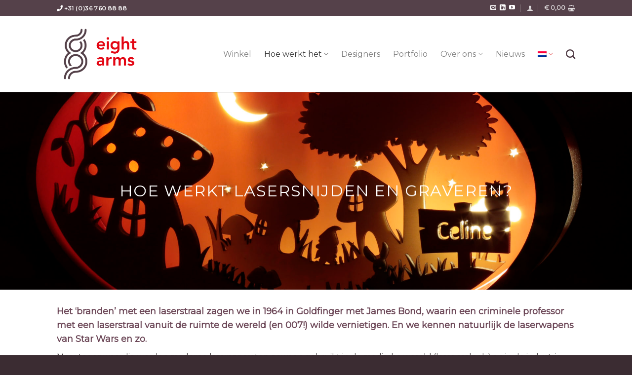

--- FILE ---
content_type: text/html; charset=utf-8
request_url: https://www.google.com/recaptcha/api2/anchor?ar=1&k=6Ld-N_kUAAAAABQK0ikxpuperVPZZAFWZO66zPgl&co=aHR0cHM6Ly9laWdodGFybXMubmw6NDQz&hl=en&v=PoyoqOPhxBO7pBk68S4YbpHZ&size=invisible&anchor-ms=20000&execute-ms=30000&cb=nr586u8coxuq
body_size: 48708
content:
<!DOCTYPE HTML><html dir="ltr" lang="en"><head><meta http-equiv="Content-Type" content="text/html; charset=UTF-8">
<meta http-equiv="X-UA-Compatible" content="IE=edge">
<title>reCAPTCHA</title>
<style type="text/css">
/* cyrillic-ext */
@font-face {
  font-family: 'Roboto';
  font-style: normal;
  font-weight: 400;
  font-stretch: 100%;
  src: url(//fonts.gstatic.com/s/roboto/v48/KFO7CnqEu92Fr1ME7kSn66aGLdTylUAMa3GUBHMdazTgWw.woff2) format('woff2');
  unicode-range: U+0460-052F, U+1C80-1C8A, U+20B4, U+2DE0-2DFF, U+A640-A69F, U+FE2E-FE2F;
}
/* cyrillic */
@font-face {
  font-family: 'Roboto';
  font-style: normal;
  font-weight: 400;
  font-stretch: 100%;
  src: url(//fonts.gstatic.com/s/roboto/v48/KFO7CnqEu92Fr1ME7kSn66aGLdTylUAMa3iUBHMdazTgWw.woff2) format('woff2');
  unicode-range: U+0301, U+0400-045F, U+0490-0491, U+04B0-04B1, U+2116;
}
/* greek-ext */
@font-face {
  font-family: 'Roboto';
  font-style: normal;
  font-weight: 400;
  font-stretch: 100%;
  src: url(//fonts.gstatic.com/s/roboto/v48/KFO7CnqEu92Fr1ME7kSn66aGLdTylUAMa3CUBHMdazTgWw.woff2) format('woff2');
  unicode-range: U+1F00-1FFF;
}
/* greek */
@font-face {
  font-family: 'Roboto';
  font-style: normal;
  font-weight: 400;
  font-stretch: 100%;
  src: url(//fonts.gstatic.com/s/roboto/v48/KFO7CnqEu92Fr1ME7kSn66aGLdTylUAMa3-UBHMdazTgWw.woff2) format('woff2');
  unicode-range: U+0370-0377, U+037A-037F, U+0384-038A, U+038C, U+038E-03A1, U+03A3-03FF;
}
/* math */
@font-face {
  font-family: 'Roboto';
  font-style: normal;
  font-weight: 400;
  font-stretch: 100%;
  src: url(//fonts.gstatic.com/s/roboto/v48/KFO7CnqEu92Fr1ME7kSn66aGLdTylUAMawCUBHMdazTgWw.woff2) format('woff2');
  unicode-range: U+0302-0303, U+0305, U+0307-0308, U+0310, U+0312, U+0315, U+031A, U+0326-0327, U+032C, U+032F-0330, U+0332-0333, U+0338, U+033A, U+0346, U+034D, U+0391-03A1, U+03A3-03A9, U+03B1-03C9, U+03D1, U+03D5-03D6, U+03F0-03F1, U+03F4-03F5, U+2016-2017, U+2034-2038, U+203C, U+2040, U+2043, U+2047, U+2050, U+2057, U+205F, U+2070-2071, U+2074-208E, U+2090-209C, U+20D0-20DC, U+20E1, U+20E5-20EF, U+2100-2112, U+2114-2115, U+2117-2121, U+2123-214F, U+2190, U+2192, U+2194-21AE, U+21B0-21E5, U+21F1-21F2, U+21F4-2211, U+2213-2214, U+2216-22FF, U+2308-230B, U+2310, U+2319, U+231C-2321, U+2336-237A, U+237C, U+2395, U+239B-23B7, U+23D0, U+23DC-23E1, U+2474-2475, U+25AF, U+25B3, U+25B7, U+25BD, U+25C1, U+25CA, U+25CC, U+25FB, U+266D-266F, U+27C0-27FF, U+2900-2AFF, U+2B0E-2B11, U+2B30-2B4C, U+2BFE, U+3030, U+FF5B, U+FF5D, U+1D400-1D7FF, U+1EE00-1EEFF;
}
/* symbols */
@font-face {
  font-family: 'Roboto';
  font-style: normal;
  font-weight: 400;
  font-stretch: 100%;
  src: url(//fonts.gstatic.com/s/roboto/v48/KFO7CnqEu92Fr1ME7kSn66aGLdTylUAMaxKUBHMdazTgWw.woff2) format('woff2');
  unicode-range: U+0001-000C, U+000E-001F, U+007F-009F, U+20DD-20E0, U+20E2-20E4, U+2150-218F, U+2190, U+2192, U+2194-2199, U+21AF, U+21E6-21F0, U+21F3, U+2218-2219, U+2299, U+22C4-22C6, U+2300-243F, U+2440-244A, U+2460-24FF, U+25A0-27BF, U+2800-28FF, U+2921-2922, U+2981, U+29BF, U+29EB, U+2B00-2BFF, U+4DC0-4DFF, U+FFF9-FFFB, U+10140-1018E, U+10190-1019C, U+101A0, U+101D0-101FD, U+102E0-102FB, U+10E60-10E7E, U+1D2C0-1D2D3, U+1D2E0-1D37F, U+1F000-1F0FF, U+1F100-1F1AD, U+1F1E6-1F1FF, U+1F30D-1F30F, U+1F315, U+1F31C, U+1F31E, U+1F320-1F32C, U+1F336, U+1F378, U+1F37D, U+1F382, U+1F393-1F39F, U+1F3A7-1F3A8, U+1F3AC-1F3AF, U+1F3C2, U+1F3C4-1F3C6, U+1F3CA-1F3CE, U+1F3D4-1F3E0, U+1F3ED, U+1F3F1-1F3F3, U+1F3F5-1F3F7, U+1F408, U+1F415, U+1F41F, U+1F426, U+1F43F, U+1F441-1F442, U+1F444, U+1F446-1F449, U+1F44C-1F44E, U+1F453, U+1F46A, U+1F47D, U+1F4A3, U+1F4B0, U+1F4B3, U+1F4B9, U+1F4BB, U+1F4BF, U+1F4C8-1F4CB, U+1F4D6, U+1F4DA, U+1F4DF, U+1F4E3-1F4E6, U+1F4EA-1F4ED, U+1F4F7, U+1F4F9-1F4FB, U+1F4FD-1F4FE, U+1F503, U+1F507-1F50B, U+1F50D, U+1F512-1F513, U+1F53E-1F54A, U+1F54F-1F5FA, U+1F610, U+1F650-1F67F, U+1F687, U+1F68D, U+1F691, U+1F694, U+1F698, U+1F6AD, U+1F6B2, U+1F6B9-1F6BA, U+1F6BC, U+1F6C6-1F6CF, U+1F6D3-1F6D7, U+1F6E0-1F6EA, U+1F6F0-1F6F3, U+1F6F7-1F6FC, U+1F700-1F7FF, U+1F800-1F80B, U+1F810-1F847, U+1F850-1F859, U+1F860-1F887, U+1F890-1F8AD, U+1F8B0-1F8BB, U+1F8C0-1F8C1, U+1F900-1F90B, U+1F93B, U+1F946, U+1F984, U+1F996, U+1F9E9, U+1FA00-1FA6F, U+1FA70-1FA7C, U+1FA80-1FA89, U+1FA8F-1FAC6, U+1FACE-1FADC, U+1FADF-1FAE9, U+1FAF0-1FAF8, U+1FB00-1FBFF;
}
/* vietnamese */
@font-face {
  font-family: 'Roboto';
  font-style: normal;
  font-weight: 400;
  font-stretch: 100%;
  src: url(//fonts.gstatic.com/s/roboto/v48/KFO7CnqEu92Fr1ME7kSn66aGLdTylUAMa3OUBHMdazTgWw.woff2) format('woff2');
  unicode-range: U+0102-0103, U+0110-0111, U+0128-0129, U+0168-0169, U+01A0-01A1, U+01AF-01B0, U+0300-0301, U+0303-0304, U+0308-0309, U+0323, U+0329, U+1EA0-1EF9, U+20AB;
}
/* latin-ext */
@font-face {
  font-family: 'Roboto';
  font-style: normal;
  font-weight: 400;
  font-stretch: 100%;
  src: url(//fonts.gstatic.com/s/roboto/v48/KFO7CnqEu92Fr1ME7kSn66aGLdTylUAMa3KUBHMdazTgWw.woff2) format('woff2');
  unicode-range: U+0100-02BA, U+02BD-02C5, U+02C7-02CC, U+02CE-02D7, U+02DD-02FF, U+0304, U+0308, U+0329, U+1D00-1DBF, U+1E00-1E9F, U+1EF2-1EFF, U+2020, U+20A0-20AB, U+20AD-20C0, U+2113, U+2C60-2C7F, U+A720-A7FF;
}
/* latin */
@font-face {
  font-family: 'Roboto';
  font-style: normal;
  font-weight: 400;
  font-stretch: 100%;
  src: url(//fonts.gstatic.com/s/roboto/v48/KFO7CnqEu92Fr1ME7kSn66aGLdTylUAMa3yUBHMdazQ.woff2) format('woff2');
  unicode-range: U+0000-00FF, U+0131, U+0152-0153, U+02BB-02BC, U+02C6, U+02DA, U+02DC, U+0304, U+0308, U+0329, U+2000-206F, U+20AC, U+2122, U+2191, U+2193, U+2212, U+2215, U+FEFF, U+FFFD;
}
/* cyrillic-ext */
@font-face {
  font-family: 'Roboto';
  font-style: normal;
  font-weight: 500;
  font-stretch: 100%;
  src: url(//fonts.gstatic.com/s/roboto/v48/KFO7CnqEu92Fr1ME7kSn66aGLdTylUAMa3GUBHMdazTgWw.woff2) format('woff2');
  unicode-range: U+0460-052F, U+1C80-1C8A, U+20B4, U+2DE0-2DFF, U+A640-A69F, U+FE2E-FE2F;
}
/* cyrillic */
@font-face {
  font-family: 'Roboto';
  font-style: normal;
  font-weight: 500;
  font-stretch: 100%;
  src: url(//fonts.gstatic.com/s/roboto/v48/KFO7CnqEu92Fr1ME7kSn66aGLdTylUAMa3iUBHMdazTgWw.woff2) format('woff2');
  unicode-range: U+0301, U+0400-045F, U+0490-0491, U+04B0-04B1, U+2116;
}
/* greek-ext */
@font-face {
  font-family: 'Roboto';
  font-style: normal;
  font-weight: 500;
  font-stretch: 100%;
  src: url(//fonts.gstatic.com/s/roboto/v48/KFO7CnqEu92Fr1ME7kSn66aGLdTylUAMa3CUBHMdazTgWw.woff2) format('woff2');
  unicode-range: U+1F00-1FFF;
}
/* greek */
@font-face {
  font-family: 'Roboto';
  font-style: normal;
  font-weight: 500;
  font-stretch: 100%;
  src: url(//fonts.gstatic.com/s/roboto/v48/KFO7CnqEu92Fr1ME7kSn66aGLdTylUAMa3-UBHMdazTgWw.woff2) format('woff2');
  unicode-range: U+0370-0377, U+037A-037F, U+0384-038A, U+038C, U+038E-03A1, U+03A3-03FF;
}
/* math */
@font-face {
  font-family: 'Roboto';
  font-style: normal;
  font-weight: 500;
  font-stretch: 100%;
  src: url(//fonts.gstatic.com/s/roboto/v48/KFO7CnqEu92Fr1ME7kSn66aGLdTylUAMawCUBHMdazTgWw.woff2) format('woff2');
  unicode-range: U+0302-0303, U+0305, U+0307-0308, U+0310, U+0312, U+0315, U+031A, U+0326-0327, U+032C, U+032F-0330, U+0332-0333, U+0338, U+033A, U+0346, U+034D, U+0391-03A1, U+03A3-03A9, U+03B1-03C9, U+03D1, U+03D5-03D6, U+03F0-03F1, U+03F4-03F5, U+2016-2017, U+2034-2038, U+203C, U+2040, U+2043, U+2047, U+2050, U+2057, U+205F, U+2070-2071, U+2074-208E, U+2090-209C, U+20D0-20DC, U+20E1, U+20E5-20EF, U+2100-2112, U+2114-2115, U+2117-2121, U+2123-214F, U+2190, U+2192, U+2194-21AE, U+21B0-21E5, U+21F1-21F2, U+21F4-2211, U+2213-2214, U+2216-22FF, U+2308-230B, U+2310, U+2319, U+231C-2321, U+2336-237A, U+237C, U+2395, U+239B-23B7, U+23D0, U+23DC-23E1, U+2474-2475, U+25AF, U+25B3, U+25B7, U+25BD, U+25C1, U+25CA, U+25CC, U+25FB, U+266D-266F, U+27C0-27FF, U+2900-2AFF, U+2B0E-2B11, U+2B30-2B4C, U+2BFE, U+3030, U+FF5B, U+FF5D, U+1D400-1D7FF, U+1EE00-1EEFF;
}
/* symbols */
@font-face {
  font-family: 'Roboto';
  font-style: normal;
  font-weight: 500;
  font-stretch: 100%;
  src: url(//fonts.gstatic.com/s/roboto/v48/KFO7CnqEu92Fr1ME7kSn66aGLdTylUAMaxKUBHMdazTgWw.woff2) format('woff2');
  unicode-range: U+0001-000C, U+000E-001F, U+007F-009F, U+20DD-20E0, U+20E2-20E4, U+2150-218F, U+2190, U+2192, U+2194-2199, U+21AF, U+21E6-21F0, U+21F3, U+2218-2219, U+2299, U+22C4-22C6, U+2300-243F, U+2440-244A, U+2460-24FF, U+25A0-27BF, U+2800-28FF, U+2921-2922, U+2981, U+29BF, U+29EB, U+2B00-2BFF, U+4DC0-4DFF, U+FFF9-FFFB, U+10140-1018E, U+10190-1019C, U+101A0, U+101D0-101FD, U+102E0-102FB, U+10E60-10E7E, U+1D2C0-1D2D3, U+1D2E0-1D37F, U+1F000-1F0FF, U+1F100-1F1AD, U+1F1E6-1F1FF, U+1F30D-1F30F, U+1F315, U+1F31C, U+1F31E, U+1F320-1F32C, U+1F336, U+1F378, U+1F37D, U+1F382, U+1F393-1F39F, U+1F3A7-1F3A8, U+1F3AC-1F3AF, U+1F3C2, U+1F3C4-1F3C6, U+1F3CA-1F3CE, U+1F3D4-1F3E0, U+1F3ED, U+1F3F1-1F3F3, U+1F3F5-1F3F7, U+1F408, U+1F415, U+1F41F, U+1F426, U+1F43F, U+1F441-1F442, U+1F444, U+1F446-1F449, U+1F44C-1F44E, U+1F453, U+1F46A, U+1F47D, U+1F4A3, U+1F4B0, U+1F4B3, U+1F4B9, U+1F4BB, U+1F4BF, U+1F4C8-1F4CB, U+1F4D6, U+1F4DA, U+1F4DF, U+1F4E3-1F4E6, U+1F4EA-1F4ED, U+1F4F7, U+1F4F9-1F4FB, U+1F4FD-1F4FE, U+1F503, U+1F507-1F50B, U+1F50D, U+1F512-1F513, U+1F53E-1F54A, U+1F54F-1F5FA, U+1F610, U+1F650-1F67F, U+1F687, U+1F68D, U+1F691, U+1F694, U+1F698, U+1F6AD, U+1F6B2, U+1F6B9-1F6BA, U+1F6BC, U+1F6C6-1F6CF, U+1F6D3-1F6D7, U+1F6E0-1F6EA, U+1F6F0-1F6F3, U+1F6F7-1F6FC, U+1F700-1F7FF, U+1F800-1F80B, U+1F810-1F847, U+1F850-1F859, U+1F860-1F887, U+1F890-1F8AD, U+1F8B0-1F8BB, U+1F8C0-1F8C1, U+1F900-1F90B, U+1F93B, U+1F946, U+1F984, U+1F996, U+1F9E9, U+1FA00-1FA6F, U+1FA70-1FA7C, U+1FA80-1FA89, U+1FA8F-1FAC6, U+1FACE-1FADC, U+1FADF-1FAE9, U+1FAF0-1FAF8, U+1FB00-1FBFF;
}
/* vietnamese */
@font-face {
  font-family: 'Roboto';
  font-style: normal;
  font-weight: 500;
  font-stretch: 100%;
  src: url(//fonts.gstatic.com/s/roboto/v48/KFO7CnqEu92Fr1ME7kSn66aGLdTylUAMa3OUBHMdazTgWw.woff2) format('woff2');
  unicode-range: U+0102-0103, U+0110-0111, U+0128-0129, U+0168-0169, U+01A0-01A1, U+01AF-01B0, U+0300-0301, U+0303-0304, U+0308-0309, U+0323, U+0329, U+1EA0-1EF9, U+20AB;
}
/* latin-ext */
@font-face {
  font-family: 'Roboto';
  font-style: normal;
  font-weight: 500;
  font-stretch: 100%;
  src: url(//fonts.gstatic.com/s/roboto/v48/KFO7CnqEu92Fr1ME7kSn66aGLdTylUAMa3KUBHMdazTgWw.woff2) format('woff2');
  unicode-range: U+0100-02BA, U+02BD-02C5, U+02C7-02CC, U+02CE-02D7, U+02DD-02FF, U+0304, U+0308, U+0329, U+1D00-1DBF, U+1E00-1E9F, U+1EF2-1EFF, U+2020, U+20A0-20AB, U+20AD-20C0, U+2113, U+2C60-2C7F, U+A720-A7FF;
}
/* latin */
@font-face {
  font-family: 'Roboto';
  font-style: normal;
  font-weight: 500;
  font-stretch: 100%;
  src: url(//fonts.gstatic.com/s/roboto/v48/KFO7CnqEu92Fr1ME7kSn66aGLdTylUAMa3yUBHMdazQ.woff2) format('woff2');
  unicode-range: U+0000-00FF, U+0131, U+0152-0153, U+02BB-02BC, U+02C6, U+02DA, U+02DC, U+0304, U+0308, U+0329, U+2000-206F, U+20AC, U+2122, U+2191, U+2193, U+2212, U+2215, U+FEFF, U+FFFD;
}
/* cyrillic-ext */
@font-face {
  font-family: 'Roboto';
  font-style: normal;
  font-weight: 900;
  font-stretch: 100%;
  src: url(//fonts.gstatic.com/s/roboto/v48/KFO7CnqEu92Fr1ME7kSn66aGLdTylUAMa3GUBHMdazTgWw.woff2) format('woff2');
  unicode-range: U+0460-052F, U+1C80-1C8A, U+20B4, U+2DE0-2DFF, U+A640-A69F, U+FE2E-FE2F;
}
/* cyrillic */
@font-face {
  font-family: 'Roboto';
  font-style: normal;
  font-weight: 900;
  font-stretch: 100%;
  src: url(//fonts.gstatic.com/s/roboto/v48/KFO7CnqEu92Fr1ME7kSn66aGLdTylUAMa3iUBHMdazTgWw.woff2) format('woff2');
  unicode-range: U+0301, U+0400-045F, U+0490-0491, U+04B0-04B1, U+2116;
}
/* greek-ext */
@font-face {
  font-family: 'Roboto';
  font-style: normal;
  font-weight: 900;
  font-stretch: 100%;
  src: url(//fonts.gstatic.com/s/roboto/v48/KFO7CnqEu92Fr1ME7kSn66aGLdTylUAMa3CUBHMdazTgWw.woff2) format('woff2');
  unicode-range: U+1F00-1FFF;
}
/* greek */
@font-face {
  font-family: 'Roboto';
  font-style: normal;
  font-weight: 900;
  font-stretch: 100%;
  src: url(//fonts.gstatic.com/s/roboto/v48/KFO7CnqEu92Fr1ME7kSn66aGLdTylUAMa3-UBHMdazTgWw.woff2) format('woff2');
  unicode-range: U+0370-0377, U+037A-037F, U+0384-038A, U+038C, U+038E-03A1, U+03A3-03FF;
}
/* math */
@font-face {
  font-family: 'Roboto';
  font-style: normal;
  font-weight: 900;
  font-stretch: 100%;
  src: url(//fonts.gstatic.com/s/roboto/v48/KFO7CnqEu92Fr1ME7kSn66aGLdTylUAMawCUBHMdazTgWw.woff2) format('woff2');
  unicode-range: U+0302-0303, U+0305, U+0307-0308, U+0310, U+0312, U+0315, U+031A, U+0326-0327, U+032C, U+032F-0330, U+0332-0333, U+0338, U+033A, U+0346, U+034D, U+0391-03A1, U+03A3-03A9, U+03B1-03C9, U+03D1, U+03D5-03D6, U+03F0-03F1, U+03F4-03F5, U+2016-2017, U+2034-2038, U+203C, U+2040, U+2043, U+2047, U+2050, U+2057, U+205F, U+2070-2071, U+2074-208E, U+2090-209C, U+20D0-20DC, U+20E1, U+20E5-20EF, U+2100-2112, U+2114-2115, U+2117-2121, U+2123-214F, U+2190, U+2192, U+2194-21AE, U+21B0-21E5, U+21F1-21F2, U+21F4-2211, U+2213-2214, U+2216-22FF, U+2308-230B, U+2310, U+2319, U+231C-2321, U+2336-237A, U+237C, U+2395, U+239B-23B7, U+23D0, U+23DC-23E1, U+2474-2475, U+25AF, U+25B3, U+25B7, U+25BD, U+25C1, U+25CA, U+25CC, U+25FB, U+266D-266F, U+27C0-27FF, U+2900-2AFF, U+2B0E-2B11, U+2B30-2B4C, U+2BFE, U+3030, U+FF5B, U+FF5D, U+1D400-1D7FF, U+1EE00-1EEFF;
}
/* symbols */
@font-face {
  font-family: 'Roboto';
  font-style: normal;
  font-weight: 900;
  font-stretch: 100%;
  src: url(//fonts.gstatic.com/s/roboto/v48/KFO7CnqEu92Fr1ME7kSn66aGLdTylUAMaxKUBHMdazTgWw.woff2) format('woff2');
  unicode-range: U+0001-000C, U+000E-001F, U+007F-009F, U+20DD-20E0, U+20E2-20E4, U+2150-218F, U+2190, U+2192, U+2194-2199, U+21AF, U+21E6-21F0, U+21F3, U+2218-2219, U+2299, U+22C4-22C6, U+2300-243F, U+2440-244A, U+2460-24FF, U+25A0-27BF, U+2800-28FF, U+2921-2922, U+2981, U+29BF, U+29EB, U+2B00-2BFF, U+4DC0-4DFF, U+FFF9-FFFB, U+10140-1018E, U+10190-1019C, U+101A0, U+101D0-101FD, U+102E0-102FB, U+10E60-10E7E, U+1D2C0-1D2D3, U+1D2E0-1D37F, U+1F000-1F0FF, U+1F100-1F1AD, U+1F1E6-1F1FF, U+1F30D-1F30F, U+1F315, U+1F31C, U+1F31E, U+1F320-1F32C, U+1F336, U+1F378, U+1F37D, U+1F382, U+1F393-1F39F, U+1F3A7-1F3A8, U+1F3AC-1F3AF, U+1F3C2, U+1F3C4-1F3C6, U+1F3CA-1F3CE, U+1F3D4-1F3E0, U+1F3ED, U+1F3F1-1F3F3, U+1F3F5-1F3F7, U+1F408, U+1F415, U+1F41F, U+1F426, U+1F43F, U+1F441-1F442, U+1F444, U+1F446-1F449, U+1F44C-1F44E, U+1F453, U+1F46A, U+1F47D, U+1F4A3, U+1F4B0, U+1F4B3, U+1F4B9, U+1F4BB, U+1F4BF, U+1F4C8-1F4CB, U+1F4D6, U+1F4DA, U+1F4DF, U+1F4E3-1F4E6, U+1F4EA-1F4ED, U+1F4F7, U+1F4F9-1F4FB, U+1F4FD-1F4FE, U+1F503, U+1F507-1F50B, U+1F50D, U+1F512-1F513, U+1F53E-1F54A, U+1F54F-1F5FA, U+1F610, U+1F650-1F67F, U+1F687, U+1F68D, U+1F691, U+1F694, U+1F698, U+1F6AD, U+1F6B2, U+1F6B9-1F6BA, U+1F6BC, U+1F6C6-1F6CF, U+1F6D3-1F6D7, U+1F6E0-1F6EA, U+1F6F0-1F6F3, U+1F6F7-1F6FC, U+1F700-1F7FF, U+1F800-1F80B, U+1F810-1F847, U+1F850-1F859, U+1F860-1F887, U+1F890-1F8AD, U+1F8B0-1F8BB, U+1F8C0-1F8C1, U+1F900-1F90B, U+1F93B, U+1F946, U+1F984, U+1F996, U+1F9E9, U+1FA00-1FA6F, U+1FA70-1FA7C, U+1FA80-1FA89, U+1FA8F-1FAC6, U+1FACE-1FADC, U+1FADF-1FAE9, U+1FAF0-1FAF8, U+1FB00-1FBFF;
}
/* vietnamese */
@font-face {
  font-family: 'Roboto';
  font-style: normal;
  font-weight: 900;
  font-stretch: 100%;
  src: url(//fonts.gstatic.com/s/roboto/v48/KFO7CnqEu92Fr1ME7kSn66aGLdTylUAMa3OUBHMdazTgWw.woff2) format('woff2');
  unicode-range: U+0102-0103, U+0110-0111, U+0128-0129, U+0168-0169, U+01A0-01A1, U+01AF-01B0, U+0300-0301, U+0303-0304, U+0308-0309, U+0323, U+0329, U+1EA0-1EF9, U+20AB;
}
/* latin-ext */
@font-face {
  font-family: 'Roboto';
  font-style: normal;
  font-weight: 900;
  font-stretch: 100%;
  src: url(//fonts.gstatic.com/s/roboto/v48/KFO7CnqEu92Fr1ME7kSn66aGLdTylUAMa3KUBHMdazTgWw.woff2) format('woff2');
  unicode-range: U+0100-02BA, U+02BD-02C5, U+02C7-02CC, U+02CE-02D7, U+02DD-02FF, U+0304, U+0308, U+0329, U+1D00-1DBF, U+1E00-1E9F, U+1EF2-1EFF, U+2020, U+20A0-20AB, U+20AD-20C0, U+2113, U+2C60-2C7F, U+A720-A7FF;
}
/* latin */
@font-face {
  font-family: 'Roboto';
  font-style: normal;
  font-weight: 900;
  font-stretch: 100%;
  src: url(//fonts.gstatic.com/s/roboto/v48/KFO7CnqEu92Fr1ME7kSn66aGLdTylUAMa3yUBHMdazQ.woff2) format('woff2');
  unicode-range: U+0000-00FF, U+0131, U+0152-0153, U+02BB-02BC, U+02C6, U+02DA, U+02DC, U+0304, U+0308, U+0329, U+2000-206F, U+20AC, U+2122, U+2191, U+2193, U+2212, U+2215, U+FEFF, U+FFFD;
}

</style>
<link rel="stylesheet" type="text/css" href="https://www.gstatic.com/recaptcha/releases/PoyoqOPhxBO7pBk68S4YbpHZ/styles__ltr.css">
<script nonce="FMU6qNlHNTuVR0my0tGaoQ" type="text/javascript">window['__recaptcha_api'] = 'https://www.google.com/recaptcha/api2/';</script>
<script type="text/javascript" src="https://www.gstatic.com/recaptcha/releases/PoyoqOPhxBO7pBk68S4YbpHZ/recaptcha__en.js" nonce="FMU6qNlHNTuVR0my0tGaoQ">
      
    </script></head>
<body><div id="rc-anchor-alert" class="rc-anchor-alert"></div>
<input type="hidden" id="recaptcha-token" value="[base64]">
<script type="text/javascript" nonce="FMU6qNlHNTuVR0my0tGaoQ">
      recaptcha.anchor.Main.init("[\x22ainput\x22,[\x22bgdata\x22,\x22\x22,\[base64]/[base64]/[base64]/KE4oMTI0LHYsdi5HKSxMWihsLHYpKTpOKDEyNCx2LGwpLFYpLHYpLFQpKSxGKDE3MSx2KX0scjc9ZnVuY3Rpb24obCl7cmV0dXJuIGx9LEM9ZnVuY3Rpb24obCxWLHYpe04odixsLFYpLFZbYWtdPTI3OTZ9LG49ZnVuY3Rpb24obCxWKXtWLlg9KChWLlg/[base64]/[base64]/[base64]/[base64]/[base64]/[base64]/[base64]/[base64]/[base64]/[base64]/[base64]\\u003d\x22,\[base64]\\u003d\x22,\x22w7VaAsO/eWLCvFd9w4wiHGZiMUzCrMKMwoYeYcOrw77Dq8Oww5pFVwRbKsOsw4lsw4FVAT4aT3rCs8KYFE7DqsO6w5QOCCjDgMK6wofCvGPDti3Dl8KIY1PDsg0xHlbDosODwofClcKhbsObD09Wwrs4w6/Cq8Oow7PDsQ0lZXFaAQ1Fw4tjwpI/w6MaRMKEwrldwqYmwqLCiMODEsKpOi9vcwTDjsO9w64vEMKDwoQEXsK6wrVnGcOVA8Olb8O5I8KswrrDjxPDtMKNVEJKf8ODw7hswr/Cv2x0X8KFwoAEJxPCviQ5MDgUWT7DtMKsw7zChkHChsKFw40sw4Ucwq4LF8OPwr8ow4MHw6nDrkRGK8Kaw7UEw5kowqbCskEJN2bCu8OJbTMbw6HCvsOIwovCpHHDtcKQDWAdMGgWwrgswpfDng/Cn35iwqxidUjCmcKcV8OoY8KqwoHDk8KJwo7CkwPDhG4nw6nDmsKZwq1jecK7DHLCt8O2a3TDpT9uw6RKwrILPRPCtVNsw7rCvsKSwpsrw7EZwp/CsUtKR8KKwpABwr9AwqQHTDLChGLDtDlOw5nClsKyw6rCgG8SwpFbNBvDhS3DocKUcsOWwo3DgjzChsOAwo0jwoErwophA2rCvlsUOMOLwpUOYlHDtsKGwrFiw70pOMKzesKdPRdBwplew7lBw6ojw4tSw4I/wrTDvsKoOcO2UMOQwpx9SsKAc8KlwrpGwp/Cg8Oew6jDr37DvMKTWRYRU8K0wo/[base64]/DuEDDmGTCosOIw5DDisKNIsOXKcK/w6Z9BMK4wp0Ew6LCr8KiWMOzwobDkl18wpjDsRkpw71rwqvCqxYzwoDDksOFw65UPMKcb8OxYAjCtQB3b34lK8OdY8Kzw48/P0HDqSjCjXvDjMO1wqTDmTwGwpjDunvCqgfCucKFK8O7fcK/wqbDpcO/[base64]/DjcOTw7U4wqfCoHV4UcK2Y8KxeVUEwoApw7/DpcOgFcOYw5AMw5oKfcKVw7ksay9MIsKuPsKSw4HDhcOQdsO/REvCi19XIwlXc2lxwprCgcOZKMKmJ8Oqw6jDgh7Cu1vDgCpewqNCw4bDgzkGFytOaMO/fEJow7/CjV7CicK9w4cKwrXCrsKHw6PCpsK+w5AIwqbChF5Iw7fChsO6w63CjsOkw6jCqw4/wrZGw7zDosOzwr3DvG3CtMO6w5FqGhItXGHDkl0QYhnDnTHDjCdWXsKNwqvDkkLCqG5PIsKqw75nJsK7MDzCrsKKw7h7BcOyJFTCt8OZw7zCn8OkwrrCpzrCsGVJYScRw5TDjcOvL8KXQ2B5A8K0w6xHw7jCm8O5wpbDhsKewpnDlsKVBnLCgFg/w6xvw7vCicKuWDfCig9uwqwCw6rDn8Ocw6TDn0Fmw43DkAokwpZGP2zDuMKFw5vCo8O/[base64]/[base64]/DuMO4wrlDw5LDkcOmKD/DsnFqbQHDr8OUwqnDg8OXwpxFdcOvZcKUwrFLJyo+VcKRwpsaw7R6P0wSLhoZWcO4w7slUSQkb1zCp8OOM8OkwqbDtE3DjMKubgLCnyjCiEpheMOHw7Etw5/ChcKgwq5cw4xzw4YSO2gbLU0zHnzCmMKDRcK9cgY+IsOawq0TUMObwr9OUcKXORpAwqNYK8Oswq3CnMOdaT1fwqRJw4PCjTHCqcKGw79MFBbCg8KVw7XChSNOJcK7wpPDvGbDo8K7w7oGw6NCPHvChsK1w77DvlbCoMKzbcObDDl9woDCuh83RhwywqZ2w7rCk8Ocwq/Ds8OEwpjDilLCt8KAw5Qjw683w6tiOMKqw4fCnm7CkCfCqzd+KMKGMcKHBHgTw5M/[base64]/w6rCpsOwwovCssOBwoPCrcKWbMKPw7nDi1Q7J2HCtMOkw6jDgsKKVjBkE8O4c2RPw6Ilw47DicO+wpXCgW3CpnQ1w5JeF8K0CMK3e8KFwqASw5DDk1kzw6lcw6jCnsKxw4QWwpFcwpbDuMO8dDYyw6leMsK6GcO6UMOEHw/DnxdeXMOBwpvDk8OrwpkYw5ENwpRAw5Zmwp0ablLDqQ1GfwvCqcKIw7QFBsODwqVRw6vCp2zClWtBwpPClMORwqM5w6NcO8KWwrMtCVdvd8O8ZRbDkUXDpMKzw5hxw5x5wrXCiVDCrx8CaGI3JMOCw5vCu8OCwqJvQGhOw7siPADDpUgfMV0/w4pkw6cID8KkHMKKLV7Cn8KTR8OoOsKXTnXDjVNIPzYOwrh0wooMKVRkIQA5w6XCksKKLcOew6XCk8O3L8KYw6nCjDJYJcK5wqonw7ZrYGrCikzDjcKpw5/ChcKdwrPDvXBkw4fDpT4tw6c7VGJoaMKwVMKKPsOLworCqsK0wrfCgMKLGGUWw7BvMcODwpDCknY/Z8OnWsKnXMO+wp/CscOqw7PDq1I3ScKSCMKlQTgpwqbCpsOuIMKmfMKpPWUaw6XCty81ehcywrXCui/DrsKzw5DDt1vClMOnOTDCjcKYMsKYwpLCq3RsHMK7LcOmI8KPLcOkw7/ChnnCk8KmR1EDwpFGA8KTNXAWB8KwNcOww6rDuMKYw7bCn8O+KsKdXBEDw6HCrcKJwqZywpvCoF/CiMK6w4bDtEfDiEnDsWwiwqLCqmklwoTCjRLDmjV8wovDtjTDicOeRALCmsOlwq4ubMK/Yj0sMsOawrN4w5fDgsKiw4DDkREAesKnw73DrcKswop2wpQvdsK1Ug/Dg1zDiMONwr/CiMK6wpR9woDDv23CkCPCiMKsw7BrQitsd1/DmGDCh17Ds8KNwpLDgMOUD8OgdsOrwogJGMK3woRuw6NAwrRMwpJPPMOSw6DCjgbCm8KCd0gZOMK7woPDhzB1wrNAV8KRPsK4eijCh2MRHXfDryVnwpYUYMOvAsKNw6PDrELCmDzCp8Kud8OowqbDoWHCtUvCn07CpxZLCsKfwrzCoCtYwqQFw43DmgRwXys/BghcwqfDtXzCmMOpajzDpMOYQgIhw6FnwoYtwqNmwrnDhGo7w4TDgwHCucOpHX/Cjn5Owq7CqDF8IVbCpGYeUMOmNUHCjlF2wonDqMKlw4VBawfDjEY3bMO9JcK1w5fDiCjDvHPDk8OAdMKTw5TDn8OHwqViXyfDncK8AMKRw7ZfDMOlw50lwqjCq8K2I8KNw7lWw7M3T8OmaR/DssKqw5R9w6vCqsKpwqjDn8OeOzDDqsKJFD7CvVjCiUnCicKgw7Akb8OhUG18Ew9qH3IxwpnCmQ8Bw4vDsEzDuMO6w58Sw4vCvX8QPSfCv2oTLGfDhBkew5IAJzLCjcOTwq3DqRdYw7Y7w4/DmMKfwoXChH7CrsO7wok+wqDCg8OJesKENjE+w4E9OcKcfsKzYgFfNMKYw4nCrw3DgAl8w6JjFcKmw5bDh8OBw4JDWcOpw5bCo0/[base64]/[base64]/CiMK6w6DDk8OTwpDCucKoZ1nCrz0Ow7XCkRfClybCmsKePMKVw4V/[base64]/Cs8KJwqhqw53ChcKiaMKPTcOFRWDDg8OcVsKgwpEAWjJZw6DDssOzDkcbM8O1w65PwprCjMO/AMOtw7M5w7gAY1dpw7dTw7JMDTR4w74HwrzCu8KMwq7CpcOtDEbDjn/Dg8OGw5B2wqt4w5kbw64Kw4xBwpnDi8OHWMKKbsOKcEEpwpbCnMKOw7jCuMK7wp1+wp7ClsOTYWYYDsKXNMOOGkkYwpXDucO3K8K1RTISw7LDv2HCuWBPJ8KqdzhOwp/DncOcw4vDqX9ewr0pwqfDlnrCqy3CgcKIwoPCjy0STcKjwoTDjxLCgTYow6RwwoXCj8K/FiVOw6g/woDDisOVw6dUKUTDncOjIcK6d8KbUjkcVQ9NA8OJwqoxMiHCs8KTQsKDXsKWwrbDmsOzwq1/G8KPCsK8E1xUecKJU8KAXMKMw6oXD8OXwoHDiMOfI1nDpULDssKnNMKGwo43wrXDjcOaw7rCssKUUU3DpcKiIS7Dh8KOw7DCpMKAZULDpsKwbcKNwqwpwqjCvcKUTF/CiGRiaMK/[base64]/[base64]/[base64]/DvcO/NFjDggHDnW/CnsOHwqEIbR7DnMOIw5BWw53DlHAlD8Kiw4k+MATDi2BwwqHCncO8A8KQbcK1wp0FQcOMw5TDqMK+w545YsOVw6DDvh1qaMKCwqHCiX7CscOTTnFCJMO9d8Khwo1+IcK1wpkheUc8w5MDwp44w6fCoQfDrsK/FHElw483w7QHwoo9w51ZfMKIesKnV8O9wo8/w7Ifwp/[base64]/CjUsZw5YAwobDj8KifsOUN0ETw5vCvQocU3duWD0Fw4N/SsOow7bDmTrDvwnCi0MqBcOYJMKow7fDk8Oqa0/DgcOJVFXDrsKMRsOjEQgJFcOowr7DrcK1w6HCgH3DjMOUEcOUw7vDsMKvQcK0FsKqw7d2GGhcw6DChl/Cg8OrQkbCl3bCvn8vw6rDqilTDsKjwpXDqU3DuxRBw4kXw7DCgmHCo0HDk3bDh8ONEMO3w4cSQMO+YgvDisO2wp/Cr0UmA8KTw5jCoSLCuEtsAcOFRHrDiMK2ciDCpyLCmMKTEcO+wpkhHCLDq2DCpTBNw6fDk0fCisO/wqIIIS9UQR5kJwZJHMO5w44rWWfDlsOzw7nDo8Ohw4rDrkHDjMKAw7HDrMOww68uZ3bDtUcIw4nDjcO0BcO6w5zDig3Chmsxw50Kwr5ISMOhwq7CjcKnFjNveWHDoTp2wp/DhMKKw4AmUUHDgGIIw7xVGMOqw4XDgn5Bw7Z+Q8OEw4wEwph2diBLwoAdBjE6JjTCpMOlw6I3w73DlHhEBsKMS8KxwpVtCjrCrTkqw7oGAcOpwq0KAmfDosKCwq8scy0sw6rDggs/[base64]/QcKdQ8Kuw69WfWXDinJFRTlCwqbChcOtw7VrQMKXPx1CZi5nY8OVfiMeGcO0XsOSLlkDGMKzwoLCosOrwo7CuMKKbjPDpcKowoXCvx4yw7FVwqTDpwLCjlzDu8Opw5fChEkAeXxgw4hMLDHDvnHCg2piLwxoHsKsYcKkwovCul8zIk/CusKkw4DCmAnDucKbw7HCtTFsw7NqJsOjIQcMTMOFf8O8w7vCgC7CuUkEDGXChsKJI25GE3Vdw4nDmsOhGMOKw5Ikw6sIXFlkf8KgZMO1w7DDmMKtIMKPw7UywpPDpiTDi8Kww4vDvng1w7dfw4DCssKrDU4AGMOOBsKra8OTwrNpw6kzCzvDnH1/[base64]/Dt8O5w5jDvMKfw4zCnMONO8KHQGHCj03Cl8O0wrHCvsO9worCusKJEcOYw7k2TE1/KQ/DtMOWasKSwq5jwqUMw6HCgsONw4s6wqjCmsKTDcOZwod0w609CsKjah7CoUHClH9Uw7HCo8K5E3nChFERFTXCsMK8V8O/[base64]/wp7DpsOWBcK2w5DCksKQwpNGU1hKwrrDiw3CucKYwqnCusKUNsOUwqDClTF3w4fDt3sQwrrDiXQswqkQwo3DhGY5wr8hw5rCr8OufnvDh1PCmTPCgh4BwrjDvlTDrgbDiVvCu8K/[base64]/O8OMw5rCsVXCmsOFdMOdw7Y7wqMWLiE7w4llwos9BMO1OcObXktNwrjDkMOuworCmsO1B8OTw4HDsMO/G8KuBlfDrgvCphbCoXHDhsOjwqDDuMOew4jCkwJTPi8zW8K8w6zDtQBVwol9VAjDvx7DssO8wqrDkz3DlELClMKbw7HDg8KYw6jDizg9YMOuVcOyP27DkgvDjknDpMOlQB/CnQ8UwqJ+w7jCiMO1DU9wwpU5w6fCtkLDn3PDnCnDqMOdcSvCgUwqEWsow6xkw7LCpcOHZBJEw64ValoGQlA3MRbDvMOgwpPCqFfCrWESNzdpwpfDsHfDnw7ChMKRK3LDnsKKOjDCjsKUODMuExBaBFJEAUvDoR98wp1jwoMgPsOjUcKfwqXDrTRzK8OWZk/CssKCwq/CucOpwpDDucOQw4vCsSLDjsKiZ8KVwo4RwprDn2PDin/CuHsow6JhSsOWKXLDvsKPw6duXMKrEB7CuVVHw6LDq8OdfsK0woJsD8K6wrtHW8Kaw6w8DcKBFsOPWwxrwqHDmTvDn8OmLsKIworCisOmwqhXw5rDsU7CjsOxw4bCskPDoMK0wo9Kw5nDrjJKw7pYJnbDs8KEwonCuzRWWcOdQMKlDgtiB2DDgsKEw77Cr8K/wqlzwqXDhMOJQhYzwrvDs0LCrsKFwrgAKsK6woXDnsOUKSLDh8OeUzbCq2I9wrvDiB8Zw51gwo4sw58uw7HCnMOAXcOpwrRwcghhWMO8w7MRwok2QBdfPBHDi17Cjl52w4/DpwVwRHUZwo9Kw57Dr8K5MsK+w7DDpsKzP8O4asK5wq8Hwq3Cmkl2w51UwpI3TcKXw5LCj8K4ZWXDu8KTwoxlPsKkwr7CpsOFVMKBwoxYNjTDnUB7w7LCjxzCiMO3JMOGbi55w5DDmSUlw7U8Q8KAbxDDr8K/[base64]/Cqn/[base64]/Dh8KKwqFAJlDDmcKtN8OpZcKPw6DCpsOTRnbCr2d2IcOAYcKawoTCnkRzH30ONcO9dcKbGMKYw5xgwoLCqsKvEn/[base64]/DkcO8w4nDs8K/VMOIWsOaw4pgw4oYPTxrIcOHN8O7wooIX3JxKHELQcKDDVtCTSTDm8KFwq0awrA1VhzDmMOpJ8O8GsO8wrnDicKNCnc1wrXDpVRewrlYUMKAUMKEwpHCrX7CscOmccK6woRsdizDkMOuw51nw7Q6w67CqsOUVMKHdSpfWcKfw5/Dp8Omw6xAKcO1w6XDhcK4QgNsQ8KLw4w4wpYYb8OCw7QMw5A3UcO5w5gNwpA8EsOLwrluw4bDgirDrXTCk8KFw4gDwpHDvyTDpFRLacKWw59zw4fChMK6w4DDh0nDncKNwqVZHBPCgcOtw7vCnHXDtcODwrbDiT3ClsK1PsOeU3csAVbCjB7DrsK/KMKkNsK7PVc0dDV7w6kfw7nCmMK7MMOuC8Khw6dxADF2wol5Ej/DixFKVUbCjhnCrsK+w5/DhcO/[base64]/D8O8woXDmmAdbiXCvcKUwqDCm8KJJyV5PBcRT8O5wrbCicKMw6DCmBDDkivDhMKyw6vDkHpOR8KZS8O2M1F8c8OVwoo4woA/HXnDs8OqTyBICMOpwrDCgTRKw5tMU1ATRkzCskHDisKLw63Dr8OMOCXDkcKMw6LDlcKxYxdmckzCtcOxMkHDsz5Mw6VFw61mU1XDg8OAw4xyBXcjJMKKw5pbKMKNw4RRHW91HwLDtFkCd8OAwodGw5HCilfCpcO1wp9CUMKMcnxQIW5/wqPDssKVBcKAw6nCnGR3W2nDnDU6wpszw4LCoWcdS1Ixw5zCmR9HKE8zPMKgBsK9w6xmw5fDmC7Co0MUw4zCnBcYw4XCniM7MsOLw6NGw6XDq8O1w6/Co8KkDsOyw7LDsXc3w5FOw6M4A8KDasOEwp85fcOSwoUiw4sYRsOVw7MOMhnDqMO9wpEPw6c6fMKYIMOrwrXClMO6fjBhVAPCrgbCuwbCjcK8HMOJwpDCtMO5NDcGATfCvAEgJRNSFMKmw74YwrcJS0o4GsOywoYfScO8w4xvesOjwoN6w6/Cu3zCpV9RSMKSwpDCi8Ojw77DicOGwr3DpMKWw7LDnMK4w6IMwpIxI8ONbsKSw6NJw7vCqzpXLGoYJcOjUGJ3ZcOTBSHDqQtSVVEqwr7Cn8OmwqPCkMKOQMOTUcKdU0VEw7NYwr7DmVMhPsKbcF/[base64]/[base64]/CmV1ZwrDCosK0aQoCCEI0Hi5Lwq/DkcO5wplmwrDDpmLDg8KEEMOFKXXDv8OdeMKMwrbClh/Co8O+U8K3VkfCnWPDssO+MXDCnBvCucOKTcOoJAgkJH8ULWvChcOQw50EwpEhOANuwqTDnMKqw5HCsMKSw7/Dk3J/AcKfLljDqAZaw6TDhcOASsOgwpzDpA3Dh8KQwqtjLMKgwqjDt8O/SiYJc8K3w6/Co1w2SGpRw7/[base64]/DhyHCocKnRl8nfcKXYcOMKip9IQwrw6tOfAHCg0p2BnxIL8O7dR7CusO2wrTDuzM0LsORaCfCokbCgMK/OXFmwp1rF0bCu2UTw4PDkhHCk8KdWiDCmsOuw4Q9QMO6BMO5ZEnCrSEowqbDlwHChcKdwqvDisK6FHlnwpJxw7AzN8KyVcOmwpfCjDhBw6HDhxlIw5LDu2PCqEUFwpgGIcO/cMK1wq4QIhbDih4AN8KHJVfChcKdw6Bowrxiw4oCwqrDgsOOw43CtR/[base64]/DvTd3QyjDlcOXTcOZw4RZasKjw53Dr8K8HsKVf8OSwrEwwpx7w7dewo7CnkrCiXYXTsKVwoJFw7IWdklHw58SwoHDmsO9wrDDt3FMWsKuw7/Ct1d9wpzDnsONdcOSEVnCjSXCiAfCicKFTUfDvcOzdMOsw7NESAotaQ3Cv8KfRDHDsU42OmpFJlPDslLDvMK0PsOMJ8KJXX7DvzbDkgnDh316wowJb8OJQMOZwpLCkVoXSVXCqsKvNjNIw6lqwoYQw489XAImwq07G0XCvA/[base64]/CkHtDE3vCiisUQ8OhFMKqUEDDh8OscMKywrAVwpzDjx3DsAlUECpCDVvDusO2GRDDj8OlXsKRdDxDa8Kdw6hPccK3w7Baw5/ClhrCi8K9SGbCuDrDul3Cu8KCw4JpOsK0wqDDsMO4NsOVw5nDn8OwwqADwqrCpsOXZzESw4jCiyAEIlLCpsO/[base64]/DtMKLT8K0CWlKYh8iBsKDwqjCskDCpMOaUcO9w4LCgTnDksOUwotnwoYZw6AbGMKWKi7Dj8KVw7jCg8Onw4kdw6sEMBrCtVszX8OVw4PCmWHDjsOkd8OjdcKhw6Z4w7/[base64]/DkFlOw5lENDgNwpw8woxgXAjDhHx/P8Ozw5wQwpfDh8OwAcOwTcKHw4DDmsOqd0JLw7jDr8KEw4Mww4rCgFvCr8O4w5Niwrx8w5fDisO7w4I/[base64]/ChQMWbi3CpxvDsWx1Q0YAB1LCusKlG8OudsO5w63Cqz/[base64]/CrRRtS8O7w59Tw4oJw4tuasOdw7bDicKuw5g0esOqLUXDggLDhcOkwqzDsHnCp0/[base64]/w4XCvALCosOyMGLClcKdYMK1AybDtGLDgBJRwqZUwolQwpPCrzvDicKcdifCssK2OhDDqTnCgh4sw5jDuVwbwqMSwrLCvUcxw4EDO8KALMK3wq7CjhMDw7vCvsOlf8Odwp5ww51mwoLCpntXPlbCv3fCvsK2w77Cvl/DqFELaBoFLsKHwodXwqnCucKcwrTDuWzChQc8wpYXJcKBwrrDgcO0w5vCrxtqwpdYLcKYwq7CmcO6RXgUwrYXAMK8UMK6w7Q7RT7Dh0AOw4XCusKGeisccXLCm8KXC8OQwoLCi8K3IMK/w7ERKcO2VGjDsR7DnMKRSsO1w43Cg8OdwqJRQj4vw6l2djzDpsOow6JCPwfCvw7CtsKbw5x9Yistw7DClzk6wqkOLwDDqMOrw7/Dg3Rxw4g+wpTCjBXCrhtCw4fCmBTDqcKXwqESDMK1w77DnUrDiknDscKMwoY0X2UVw7kTwokwKMK4H8Orw6fCogDCozjChcK/[base64]/DhMOTEmzDg8OXwqzCosOMNG0LGcK4w7UrwrPCpGcAT1pUwpACwpciBmFSfcOLw7VsGlTDk0PDoCQ4w5DDlMO4w51Kw7DDpigVw53DucKhOcOSDHlmWXw2wq/Dhi/Ch19ffyjDrMOrFMKYw5gWw6FWYMKLwrDDu13Dqw0owpM0WMOVAcKCw7jCh0IZwpZdZE7DvcKBw6vDh23DuMOzwoBxw54SGXPCmm5lXQPClG3ClsK7KcO1J8K/wrLCqcOmwppcPsOswphNfWDDtsKmfC/CpCJOAWvDpMO6w4fDiMO9wrhMwp7Cn8Khw5tNw7x1w4QOw5bDsARjw6EUwr8gw7E6JcKrK8KEdMKiwos2J8O/[base64]/DnQvDkcKMwpLCkH9TDMK1A8KLw4bDmXjDl8KkaMKaw5nCvcKWI0QBwp3Ci33DkUrDs21lA8O7bkZsO8Kow7zCmMKlZRjDvCDDjBLCh8KVw5VQwokWU8OAw5TDmcOxw6x0wqs0M8OxdBtEwqksKRvDrcOeD8OVwobCnz0qACPClxLDqMKnw4/DoMOswq7Dt3Z6w5/DlmTDk8Orw7FNw7zCrgRTbcKlDsKuw4XCicO8ayfCrGhLw6jDosOWwrV1w7nDk3vDpcK+RzU5AwhEWGsnRcKWw6/CtlN2R8O4wo8aBsKAcmrCs8OEwozCosKSwq5aMng+KVYwXxpMZcOmw4ACPALClsOfKcKpw7w1RQrDjFbCrgDCq8K3wpHChHxHRgtaw7hnMWnDkAVnwqIZOsK4w7XDsUjCocOxw4FNwr/Cq8KHYMKqfWXCoMOiw7XDo8OmS8OMw5PCh8Klw7svwpk5w7FNwpzCjcOaw7UhwovDq8Krw57CljhuCMOoPMOQSmHDg1cpwpbCuXYKwrXDsHIqw4QQwrnClBjDvWFbFMK3wr9FN8OvC8K/B8KNwqUiw4XDry3CosOGT0k/HyDDvkTCrwM0wqp9ecOiFHokdsO8wqzDmlFkwqN0wp/Cshxow5DDrmkzUj7Cg8OLwqBnQMO+w6LCqcOGw7JzEFLCrEcbBG4pB8OjCUt1Wx7CjsOPVXlUXkhvw7HDvMOowr/CisOOVlo2CsKgwpx5wpg2w6HDs8KCN1LDlTd3UcOpASfCgcKkBhvDiMO/C8Kfw4R2wr7DthPDvFHCuTrCoiDChmDDrMOrbRk2w44pw6VCNMOFNsKMFH5xGC/DmAzDrRnCk0XDrkPClcKvwptgw6TCk8KNOg/DrgrCjMK2GwbCrRzDnsOuw78wFsK/OhIgw43Clz/Dpw3DrMKuCMO3wo/Cpjc+elHCoAHDvSDCgAwGWiDCu8Opw5xMw4rDpcOoTTvCmGZVHkrClcKiwrrCtlzCoMO6Hw3Dr8OBOSN/w6F0wonDpsKaNx/Cp8KyakwLQ8K4Yi/CmhzDgMOSPVvDri0EB8KwwpnCpsKxKcOVwp7CrFt9wpdJw6piKR7DlcOCJcKNw6xbFHI5EyVHf8OeBiYeSR/Dt2RkGAtXwrLCnxfDl8Kmw7LDlMOow4AjO2jCkcKEw71OTDXDlsKAWhMlw5NbQGgYP8Orw4rCqMKSw6V/[base64]/w5PDnS/DssOLdgnDm8K7w54Qw7zDnDHCtsKacsO8w4g7AEIWwpfCnTdJYz/ClAI+bxk1w6E/w4fDtMOxw4wUMBMzKTcOwozDoUjCqkMaZMOMK3XDncKud1vDjzHDlcK1TjJ4fcK4w77Dg3kww6/Ck8OAdsOWw4nCpsOjw6dOw7/DrsK1Hz3Csl5vwoXDn8OGw6syVBnDh8O2UsK1w5RKPcO8w6TCt8OKw67CtcOlP8OLwr3Cn8OQMSUZZ1FDNkxVwqYnQkNJCFt3PcK6BcKdGDDCmcKcBxwOw5TDpjPChsOzBcOjB8OEwonCl2U7bxNKw5ZSF8KDw5IiDMOew5jDl3PCsCg/w5fDlWNvw4BrKWZZw4nCmcKpa2bDsMKcIcOtdsKqaMOCw6fCl0PDpMK7LcOMAWjDjHPCpMOKw67DsA5CBMO8woUoC15OIm/Cmk1ifsKnw6lwwqcpWRLCpELCt0Mrwrd0wojDqsONwrHCvMO5e2YAwo8ZIcOHfVIpVg/CiCAcdRh+w48ATU1nYGJGP0Z4DB4Xw5UgFV3CiMOhUsOxw6PDsA/Dt8O5HMO5Z0B7wpLDhMKeTAYqwps+c8Krw5PCqiXDrcKncyHCiMKRw4/DjMO8w64+woHCpsO7UmkJw6/[base64]/[base64]/[base64]/wrZxUjDDl8OTw6XDnQIDw6ZTIMO6w5nCu8KbXTd5w6XCoELCggTDiMK2ZzMRwrPDsGEew6DCiQpUQVXDtMObwoA3wprCjMOLwpIswo4ZBsOJw7PCvHfCt8KlwozCocOuwqBlw4kLBTnDvzpGwpVGw7k0HiHCuwhsM8OpaEk9dwXChsKDwr/DpCLDqMOZw7oHAsKmBMO/wpNMw6nCmcKcVsKOw5ZWw687w4xLXETDpixUwpFTw4ghwqDCqcOVBcOlw4LDrSx8w5MmYMOaH2XCvS4Rw7woJktaw5bCqV9KUcKkasKLJ8KoCcKQT0HCqy/[base64]/DsMOJZsKWECpSXi4vwrgKUcO9ACXDqMK3w5Yjw6XCin4Ow5LCmsK1wrXDlzzDkcOiwrDDisO/wqQTwoFEO8OcwrXDtMK/ZMOqJcOHwrvCm8OqOw7ClT7DhhrCpcOTw7ogNG5nWsOhwr00LsKawrHDlcOdfhzDm8OIT8Olw7/CrsK+asKAOXIgcjXCscOFasKJRnp2w73CiSEZFMOTOBpQwpjDvcOQFiLCr8Orw7xTFcKraMOBwqxFw59hQ8O+wpo/[base64]/Cim3CssOMGcOJDzkFwqNEwrPCvUPDk0oLQsKYDnrCjXw/wqouI3XDvx/Ch37Co0PDhsOvw5rDnsK4wqXChDnDjVjCl8OowoMFYcKGw78wwrTChlVEw59fATbCpGnDmcKJwql1IWfCrRjCgcKbU1HDm1UQD2Qjwos1V8KYw6DCq8OpY8KeQiVqYRodwoVUw7TCkcK6In5Aa8KzwqE1w59fWjQzWGjDscKJFwsRTFvDiMO5wp3DhwjCucO+fy1zBA/CrcKlKgTCpMOpw47Dlh7DniA1IsKFw4lqw47DnCEhw7PDsVVvNsOZw5llwr1Uw6N7DMKrY8KaHMO0ZcKlwoYbwr8pw5cVX8OhG8OhCcOKw5jCuMKgwoLCokRXw6bDkEQ2GsOldsKbYcOSTcOlFGh8WMOBw6/ClcOiwpbDgcKSXXZUUMKyWmFzwq3DosO+wo/CosO/JcOvTh8KRQgwQ2ZfVMOlb8KXwoDCh8KtwqYGw5zCpcOiw4RLcMORb8O5Y8OQw5R4w6zCicOqw6PDl8OswqUzCk3CvWbCmMOeVlvCnMK7w5vDlCvDoEzDgMK3woJ4LMOMUsO4w5/CoQPDhy1NwofDtsKAScO0w7rDvsOuw7RnOsOSw7TDpsOqB8Kwwp52SMKIc0XDr8KXw5bCvR8ww6bDiMKnYl7Dl1XDpcKDw481wp57bcKHw58lJsOVKUjCgMO6MEjDrELCnCtxQsO8cGHDqVrCih/Cq33DhGPCjVtQfcKna8OHwpjDoMKtw57DmifDhBLCqkbCsMOmw6IPKgLDrWLCgg/Cs8KfOcOtwq9XwrUqQMKzaHZ9w6FDSWJ4wobCqMOYBcKpJAzDlWvCisOrwoDCvjFcwrvDrXrCoAFzRyjDhXV/TCfDmsK1KsO5w7lJw58nw4ZcSBV7UzfCqcOAw7PCozxXw7zCoBHDgArDmcKMw5oJN0MFcsKzw5/DvsKhRsOkw5B9wq8qw6NFAMKEwq1mw784wphDQMOlUDh7fMO+w5wpwo3DnsOSwrQAw6bDjyjDgjjCusKdPFo8GsO/VMOpN0NDwqFSwp5Rw5cUwpEuwqLChhzDh8ObG8KTw5FBw7vCmcKyfcKvwrrDnAh6Ww7DgBTCocKXH8KdKMOWPj9Aw7YAw7LDkHFfwoTCoXwWQ8K/[base64]/DvMKTZMOyEMK4wrTCicK/[base64]/csKSwpoRwq0RLX3DllVJcj8iOATDtydvWWPDkyrDmQcew7/DrDRPw47Cq8OJSHsSw6DCgMK2w4ASw4tBw5EsDsKjwqLCsnLDn1fCuk9Yw6rDiULDuMKiwpgcwoo/[base64]/DiMKPw4vDsF/CslTDmAfDpsOqw6xxwr8eD09MfsK3wobDrAnCucOBw5jDtSBUQk1zSmfDnm9tw4vDtg9gwpw0H1vCgsKVwrjDusO7aF3Cm1DCvsKPFcKvJmF1w7nDjcKLwrnCo0ErAsOsMMOzwprCgHfCozrDtkrCvD/Cmx5jD8K1K354IBMRwpRCYMOjw6c7bsKmbBULb2zDh1jCmcK9Nx/CnwsZY8KDK3TCtcOMBm7DjcO5X8OeNiAHw63DvMOWfD/CtsOWe1zDsWcDwoFXwo43woIYwqYVwpACR3fCoC7DpsOgWnoGBDnCoMK+wpFrBQLCqMK4WR/CnWrDgsKqNcOgBsKuKsKew7BRwqbDvzvCqRPDtjgyw7TCq8KiTAJ1w4R/Z8OOFMOXw7x3BMOdN1gWYW5Aw5UhFgTCrzHCvsOyK07DpcOkwobDhcKHLSRWwqjCj8KLw4jCtkLCvQoObgNcIMKkAcOqDsOkOMKYwqwAwoTCs8O1L8O8VBrDkhI5wrBqWcKowonCocKKwrULw4B+RVXDqk7CihTDi1HCszlSwrhYCxg1EHE7w5gzbsORwpvDkB/CnMOuAn7Cm3TCpxTDgEgJVxgYYDczwrBzDMK4f8K/w4FVfC/Cg8OUw7XDozDCmsO3TShhCG7DocK/[base64]/CvcKhAUMCw7QAdsOGMivDkHPDpsK3wq4kVnkiwq09w7x/EMK6b8O7w5d4YHJHTz7CicO0WcOCVsK1FMK+w5sVwqcXwqjCpMKmw6o0DGvDg8KRw5o/G0DDncOfw6DCs8O9w4FlwptpB3TDpQrDtCDCm8O0wozDnyklK8KhwpTDmlBeAQ/[base64]/PVXCvcOqZ34IwrbDigHCoATCmncuEzAMwoTDuEs0AEfDjRnCisO1WAtQw5BoOwAyWMKvfcOMYATCg17ClcOUw4J8wq5iW2Ytw54mw6rClynCk1tBFcO0KiI5wpcTPcKfPMO0wrTClA99w64Tw5/CgRXDjlLDt8OKD3XDrn/ChyZFw4spexPCkcKKwpM8S8OSw5fCiyvCsFzCs0ItWcOEL8OlTcKRXXwmC31rw6ABwrrDkSETNsODwrfDncKOwpsfV8OPL8Ksw4MQw40eL8KDw6bDoRTDpTbCgcOHay/ClcODE8KbwoLCrmkGO1rDsQbCkMOmw6NbNsO4HcKywq9Ew6JXaX/DtMO4GcKccTFEw5TCvQxcw5sncCLCgQwjw5JWwrFxwoY0ETHDhizDtsOQw7zClsKYw4DCtWPCi8K+wqxhwox+w5U4JsKlf8ODPsKPUH/Dl8KSw6rCllzCk8Ktwplzw73CpEbCmMKbwojCo8KDw5jCsMK9CcKgAMO4JFwuwpRRwoZODnzCrXzDmmPCrcOJw58ZJsOaUX8ZwrEWXMOrOBVcw43ChMKAw7vCrcKvw5MSWMOCwpHDjBrDoMOOWsKuHwfCusOKX2HCqcKew4l3wo/DkMOzwr0KZTrCtMObV2RywoPCsRxhwpnDmyAKLHd/[base64]/w7NHU8O2w7fCqMKsVRTDiGhwwq/[base64]/Dqg7ChMOBasKXwrPCpsOKIcKKDjfDsxIAUMODZR/DhMOGTMKiEcKaw6fCqMKUwpYUwpLChBbCqDZwJm1OdR/DlEjDo8OLecOqw4rCoMKFwpbChsO8wopzcHwbIxsqZWIkZ8OGwq3Cnw/Ch3cOwqB7w6TDssKdw5lJw4TCn8KOeQ40w5ohYcKNQxzCpcK4DsOudG5Kw5TDqlHDgcO/YD4XRMOkw7DClToPwpnCpMKuw6h+w53ClwhXBsK1SMOnHEHDi8KxBBBgwp8+UMOLHFnDmHhswqEfwpEowpN6eh/CvBTDknPDpw7DgGvDk8OrJSNTWDU6woPDmmIsw7DCssOyw5I1wq/DncOPcBkDw4FIwp18Y8KSe3XCmh3Ds8K/fXNDJErDksKVVQ7Clk0kw68nw4AbBgMfBH/CpsKJRXzCv8KZbcKsL8ORwrNTM8Kid1s7w6HDnG3DjCAsw7lVZRhXw7lHwojDuhXDsRs5TmVRw7jDncKhw4QNwr8ECMKKwrwFwpLCv8Okw5fDkhbDhsOKw5vDuVQqHmLCg8OYw6oeasOtw50ew6vCgXJ2w5N/dQt/PMONwq9twqLCucKFw5pBW8KQKsOvL8O0D2pJwpNUw6/[base64]/CkcOQw4XCvsKKaX1FwpdiRCl+w7LDrnHCvkM1TcO3LADDgU/DncOMwojDhggQw73CusKKw7IPYsKxwqfDiy/DglLDpwU9wqrCrTPDnWhVAMOuFMKRwo3CoH7CnBbDjsOcwrlhwpUMHcOow4ALw5YsZcKRwr5fJcOQb3N6NcOpB8OUdwFww5sUwr7CsMOtwrpFwpXCpDPCtSVPbTHCsj/DhcOnw7h/wobDohXCqCglwrHCkMKrw5XCmhU+wp3DvVnCs8K/c8Kow7HDs8KtwqDDgFUZwoFZw43CmcOyH8KlwqPCoSduNg5zQ8KswqNKWAwtwoJ+X8KWw6zDocOEFxbDmMOKWcKPAcKnGUUMwqvCqMKsR2TCiMKMKhzCksKmacKLwoQ/[base64]/[base64]/CrFJAw7VYwoVGwol2acOOC3AifAE3w7UsKSrDtcKwXcO4wqjDhcKTwr9yADfDt2zCvAQnLFbDpcO+FMOxwox2D8OtbsOJVMOFw4ARe3odSATCpcKnw5kMw6rCt8OBwooBwpFdw7UYGsK1w5xja8KDw6JmN1HCqURIJjrDrQfCrwQ/w7nDjRDDi8KMw7nCnCYjS8KBflY6YMOSSsOiwo/DrMOdw4cgw7jCkcKxVkrCg3REwoTDkip6f8KYwqRYwr/[base64]/Ci13CpQDCl1TDt2cdJsKWG8KHwqbCpznDp3DDr8K6QQLDosKyOMOZwr7CncK9WMOFDcKmwoc5bklpw6vDhGLCqsKZw5/ClXfCmmHDkmtkwrbCs8KxwqwwYMKSw4vCrC/DmMO9aQfDksO/[base64]/w6tMw7IEVTTDn33DscOwBTXDiMKWwqvCvSfCmT1aZGheAk/[base64]/[base64]/wplxMS3CkFPCkU8EMCVNwqFWFVEFw5AHJcKna8OJwpLCqUvCt8OGw5jDm8KywrMlay3ClRtxw7Y7YMO9wqfCsylYBmXCgMOmZ8OhMBYBw6jCsFzCs0gdwoNCw7/DhsOSRTcqF35jMcOBVsKcK8KUw5vCosKewpIlw7VccVbCmMKbPTQfw6HDscKUS3cyb8KjU1fCnUBTwr0bMsOYwqkKwr9tZHlvDQMNw6oIJsKiw7bDqCogfj7ChcO6dEPDvMOEw6dJJzpZHnbDr3DCqsKaw5/Dq8OXFMOfw49Vw67DjsKIfsO2eMOKXktMw4gNJ8KYw6gyw5zCiFLDoMOaGMKVwqbCuDjDunjCgsKCWH0PwpIndi7Ckl7ChAfCp8KxUzJtwoHCv2/DqMO3wqTDgsKPHXgqccOYw4nDnSbDvMOWNncJwqMJwoPDoQDDtjglGcOUw4bCpsO7G3TDn8KZchbDqMOIEAvCpsObZUzCn38vIcKwRcOlwpDCgsKfwqnCiVbDmcKiwohQQ8OIwoZ0wrrCjXjCsDPDocOPGxTCnB/Cp8O1CG7Ct8O7wrPChmNEPMOYJQrCmMKcRsKOScK2w4gAwoRGwqfCkMKdw5rCh8KSwo8fwpXClcOxwrrDp3XDimRrBT1XZytowpRbO8OFwox9wr/ClF8PCEbCrGgLwr83wr9kw6bDuWnCmG02w5TCqCESw5rDmzjDs2Zewo96w7gbw4g1X3zCtcKJeMO/w5zCmcOiwplJwolXbg4oFy0qeGfCtDk8dMOMw6rCtz04XybCrDYsYMKLw7PDnsKVUcOLw7xSw7kjwpfCpxBlw6x6GggsdRhNdcO1FMOLw6pSwr/DtMKXwohWAcK8woJ3C8O8wrAhITwgwpt7w7PCicK/N8OewpzDjMOVw5nCqcOMV0E0FwLCkxVjM8O1wrrDry3CjQbDvwHCucODwqIkPQ3CpHTCssKBN8OKw5Eew6cOw7jCkcOLwp1dczjCgzMacTwbwoLDusK7LsO1wpLCrmR1wpYHERfDtsOlUMOIGsKEXcOcw57CtmFPw6TCjMK4wpJvwovDo2nDiMK8YsOaw4p7wo7DgX4\\u003d\x22],null,[\x22conf\x22,null,\x226Ld-N_kUAAAAABQK0ikxpuperVPZZAFWZO66zPgl\x22,0,null,null,null,1,[21,125,63,73,95,87,41,43,42,83,102,105,109,121],[1017145,507],0,null,null,null,null,0,null,0,null,700,1,null,0,\[base64]/76lBhmnigkZhAoZnOKMAhmv8xEZ\x22,0,0,null,null,1,null,0,0,null,null,null,0],\x22https://eightarms.nl:443\x22,null,[3,1,1],null,null,null,1,3600,[\x22https://www.google.com/intl/en/policies/privacy/\x22,\x22https://www.google.com/intl/en/policies/terms/\x22],\x22ZZvGJmWxcMb7O+oaDzo/jdEi99NG7w6dx4oT/OrMTDc\\u003d\x22,1,0,null,1,1768845119896,0,0,[114],null,[39,178,75,205,71],\x22RC-6J73bU1YMCdfHw\x22,null,null,null,null,null,\x220dAFcWeA5LdX-7bIKXUeT3lOh6lsXkWJlY-40FQi7ZYd_t0cE66dW_3Hq85T02gJUnz8b4gcjXMkUPINmlnEn97ZjalcaIT6GqHQ\x22,1768927919932]");
    </script></body></html>

--- FILE ---
content_type: text/plain
request_url: https://www.google-analytics.com/j/collect?v=1&_v=j102&a=1101668246&t=pageview&_s=1&dl=https%3A%2F%2Feightarms.nl%2Fhoe-werkt-het%2F&ul=en-us%40posix&dt=Hoe%20werkt%20het%20-%20Eight%20Arms%20%7C%20Lasersnijden%20en%20graveren&sr=1280x720&vp=1280x720&_u=IEBAAEABAAAAACAAI~&jid=1910177127&gjid=1620144545&cid=111512155.1768841519&tid=UA-88273523-1&_gid=208457638.1768841519&_r=1&_slc=1&z=490427063
body_size: -449
content:
2,cG-70NKBQN364